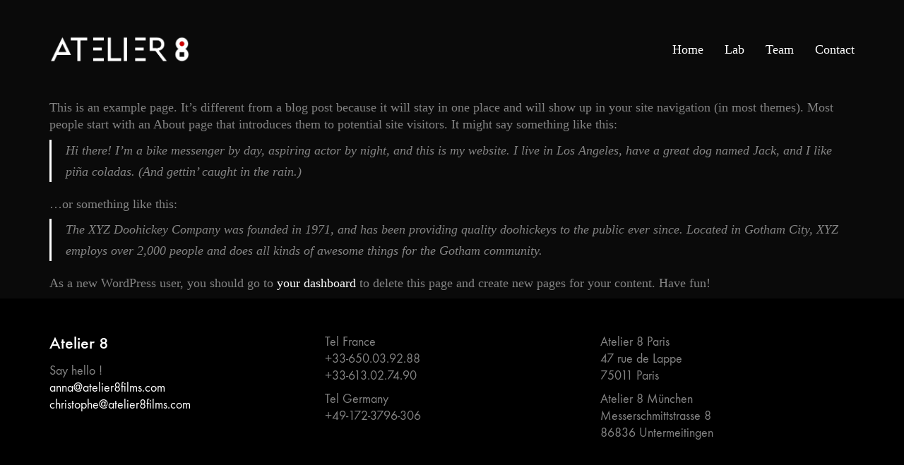

--- FILE ---
content_type: text/html; charset=UTF-8
request_url: http://atelier8production.com/sample-page/
body_size: 13088
content:
<!DOCTYPE html>

<html class="no-js" lang="fr-FR">
<head>
    <meta charset="UTF-8">
    <meta name="viewport" content="width=device-width, initial-scale=1.0">

	<meta name='robots' content='index, follow, max-image-preview:large, max-snippet:-1, max-video-preview:-1' />

	<!-- This site is optimized with the Yoast SEO plugin v19.5.1 - https://yoast.com/wordpress/plugins/seo/ -->
	<title>Sample Page - atelier 8</title>
	<link rel="canonical" href="http://atelier8production.com/sample-page/" />
	<meta property="og:locale" content="fr_FR" />
	<meta property="og:type" content="article" />
	<meta property="og:title" content="Sample Page - atelier 8" />
	<meta property="og:description" content="This is an example page. It&rsquo;s different from a blog post because it will stay in one place and will show up in your site navigation (in most themes). Most people start with an About page that introduces them to potential site visitors. It might say something like this: Hi there! I&rsquo;m a bike messenger&hellip;" />
	<meta property="og:url" content="http://atelier8production.com/sample-page/" />
	<meta property="og:site_name" content="atelier 8" />
	<meta name="twitter:card" content="summary_large_image" />
	<meta name="twitter:label1" content="Durée de lecture estimée" />
	<meta name="twitter:data1" content="1 minute" />
	<script type="application/ld+json" class="yoast-schema-graph">{"@context":"https://schema.org","@graph":[{"@type":"WebPage","@id":"http://atelier8production.com/sample-page/","url":"http://atelier8production.com/sample-page/","name":"Sample Page - atelier 8","isPartOf":{"@id":"http://atelier8production.com/#website"},"datePublished":"2021-01-14T13:52:50+00:00","dateModified":"2021-01-14T13:52:50+00:00","breadcrumb":{"@id":"http://atelier8production.com/sample-page/#breadcrumb"},"inLanguage":"fr-FR","potentialAction":[{"@type":"ReadAction","target":["http://atelier8production.com/sample-page/"]}]},{"@type":"BreadcrumbList","@id":"http://atelier8production.com/sample-page/#breadcrumb","itemListElement":[{"@type":"ListItem","position":1,"name":"Accueil","item":"http://atelier8production.com/"},{"@type":"ListItem","position":2,"name":"Sample Page"}]},{"@type":"WebSite","@id":"http://atelier8production.com/#website","url":"http://atelier8production.com/","name":"atelier 8","description":"Just another WordPress site","potentialAction":[{"@type":"SearchAction","target":{"@type":"EntryPoint","urlTemplate":"http://atelier8production.com/?s={search_term_string}"},"query-input":"required name=search_term_string"}],"inLanguage":"fr-FR"}]}</script>
	<!-- / Yoast SEO plugin. -->


<link rel='dns-prefetch' href='//use.typekit.net' />
<link rel="alternate" type="application/rss+xml" title="atelier 8 &raquo; Flux" href="http://atelier8production.com/feed/" />
<link rel="alternate" type="application/rss+xml" title="atelier 8 &raquo; Flux des commentaires" href="http://atelier8production.com/comments/feed/" />
<link rel="alternate" type="application/rss+xml" title="atelier 8 &raquo; Sample Page Flux des commentaires" href="http://atelier8production.com/sample-page/feed/" />
<link rel="alternate" title="oEmbed (JSON)" type="application/json+oembed" href="http://atelier8production.com/wp-json/oembed/1.0/embed?url=http%3A%2F%2Fatelier8production.com%2Fsample-page%2F" />
<link rel="alternate" title="oEmbed (XML)" type="text/xml+oembed" href="http://atelier8production.com/wp-json/oembed/1.0/embed?url=http%3A%2F%2Fatelier8production.com%2Fsample-page%2F&#038;format=xml" />
<style id='wp-img-auto-sizes-contain-inline-css'>
img:is([sizes=auto i],[sizes^="auto," i]){contain-intrinsic-size:3000px 1500px}
/*# sourceURL=wp-img-auto-sizes-contain-inline-css */
</style>
<style id='wp-emoji-styles-inline-css'>

	img.wp-smiley, img.emoji {
		display: inline !important;
		border: none !important;
		box-shadow: none !important;
		height: 1em !important;
		width: 1em !important;
		margin: 0 0.07em !important;
		vertical-align: -0.1em !important;
		background: none !important;
		padding: 0 !important;
	}
/*# sourceURL=wp-emoji-styles-inline-css */
</style>
<style id='wp-block-library-inline-css'>
:root{--wp-block-synced-color:#7a00df;--wp-block-synced-color--rgb:122,0,223;--wp-bound-block-color:var(--wp-block-synced-color);--wp-editor-canvas-background:#ddd;--wp-admin-theme-color:#007cba;--wp-admin-theme-color--rgb:0,124,186;--wp-admin-theme-color-darker-10:#006ba1;--wp-admin-theme-color-darker-10--rgb:0,107,160.5;--wp-admin-theme-color-darker-20:#005a87;--wp-admin-theme-color-darker-20--rgb:0,90,135;--wp-admin-border-width-focus:2px}@media (min-resolution:192dpi){:root{--wp-admin-border-width-focus:1.5px}}.wp-element-button{cursor:pointer}:root .has-very-light-gray-background-color{background-color:#eee}:root .has-very-dark-gray-background-color{background-color:#313131}:root .has-very-light-gray-color{color:#eee}:root .has-very-dark-gray-color{color:#313131}:root .has-vivid-green-cyan-to-vivid-cyan-blue-gradient-background{background:linear-gradient(135deg,#00d084,#0693e3)}:root .has-purple-crush-gradient-background{background:linear-gradient(135deg,#34e2e4,#4721fb 50%,#ab1dfe)}:root .has-hazy-dawn-gradient-background{background:linear-gradient(135deg,#faaca8,#dad0ec)}:root .has-subdued-olive-gradient-background{background:linear-gradient(135deg,#fafae1,#67a671)}:root .has-atomic-cream-gradient-background{background:linear-gradient(135deg,#fdd79a,#004a59)}:root .has-nightshade-gradient-background{background:linear-gradient(135deg,#330968,#31cdcf)}:root .has-midnight-gradient-background{background:linear-gradient(135deg,#020381,#2874fc)}:root{--wp--preset--font-size--normal:16px;--wp--preset--font-size--huge:42px}.has-regular-font-size{font-size:1em}.has-larger-font-size{font-size:2.625em}.has-normal-font-size{font-size:var(--wp--preset--font-size--normal)}.has-huge-font-size{font-size:var(--wp--preset--font-size--huge)}.has-text-align-center{text-align:center}.has-text-align-left{text-align:left}.has-text-align-right{text-align:right}.has-fit-text{white-space:nowrap!important}#end-resizable-editor-section{display:none}.aligncenter{clear:both}.items-justified-left{justify-content:flex-start}.items-justified-center{justify-content:center}.items-justified-right{justify-content:flex-end}.items-justified-space-between{justify-content:space-between}.screen-reader-text{border:0;clip-path:inset(50%);height:1px;margin:-1px;overflow:hidden;padding:0;position:absolute;width:1px;word-wrap:normal!important}.screen-reader-text:focus{background-color:#ddd;clip-path:none;color:#444;display:block;font-size:1em;height:auto;left:5px;line-height:normal;padding:15px 23px 14px;text-decoration:none;top:5px;width:auto;z-index:100000}html :where(.has-border-color){border-style:solid}html :where([style*=border-top-color]){border-top-style:solid}html :where([style*=border-right-color]){border-right-style:solid}html :where([style*=border-bottom-color]){border-bottom-style:solid}html :where([style*=border-left-color]){border-left-style:solid}html :where([style*=border-width]){border-style:solid}html :where([style*=border-top-width]){border-top-style:solid}html :where([style*=border-right-width]){border-right-style:solid}html :where([style*=border-bottom-width]){border-bottom-style:solid}html :where([style*=border-left-width]){border-left-style:solid}html :where(img[class*=wp-image-]){height:auto;max-width:100%}:where(figure){margin:0 0 1em}html :where(.is-position-sticky){--wp-admin--admin-bar--position-offset:var(--wp-admin--admin-bar--height,0px)}@media screen and (max-width:600px){html :where(.is-position-sticky){--wp-admin--admin-bar--position-offset:0px}}

/*# sourceURL=wp-block-library-inline-css */
</style><style id='global-styles-inline-css'>
:root{--wp--preset--aspect-ratio--square: 1;--wp--preset--aspect-ratio--4-3: 4/3;--wp--preset--aspect-ratio--3-4: 3/4;--wp--preset--aspect-ratio--3-2: 3/2;--wp--preset--aspect-ratio--2-3: 2/3;--wp--preset--aspect-ratio--16-9: 16/9;--wp--preset--aspect-ratio--9-16: 9/16;--wp--preset--color--black: #000000;--wp--preset--color--cyan-bluish-gray: #abb8c3;--wp--preset--color--white: #ffffff;--wp--preset--color--pale-pink: #f78da7;--wp--preset--color--vivid-red: #cf2e2e;--wp--preset--color--luminous-vivid-orange: #ff6900;--wp--preset--color--luminous-vivid-amber: #fcb900;--wp--preset--color--light-green-cyan: #7bdcb5;--wp--preset--color--vivid-green-cyan: #00d084;--wp--preset--color--pale-cyan-blue: #8ed1fc;--wp--preset--color--vivid-cyan-blue: #0693e3;--wp--preset--color--vivid-purple: #9b51e0;--wp--preset--gradient--vivid-cyan-blue-to-vivid-purple: linear-gradient(135deg,rgb(6,147,227) 0%,rgb(155,81,224) 100%);--wp--preset--gradient--light-green-cyan-to-vivid-green-cyan: linear-gradient(135deg,rgb(122,220,180) 0%,rgb(0,208,130) 100%);--wp--preset--gradient--luminous-vivid-amber-to-luminous-vivid-orange: linear-gradient(135deg,rgb(252,185,0) 0%,rgb(255,105,0) 100%);--wp--preset--gradient--luminous-vivid-orange-to-vivid-red: linear-gradient(135deg,rgb(255,105,0) 0%,rgb(207,46,46) 100%);--wp--preset--gradient--very-light-gray-to-cyan-bluish-gray: linear-gradient(135deg,rgb(238,238,238) 0%,rgb(169,184,195) 100%);--wp--preset--gradient--cool-to-warm-spectrum: linear-gradient(135deg,rgb(74,234,220) 0%,rgb(151,120,209) 20%,rgb(207,42,186) 40%,rgb(238,44,130) 60%,rgb(251,105,98) 80%,rgb(254,248,76) 100%);--wp--preset--gradient--blush-light-purple: linear-gradient(135deg,rgb(255,206,236) 0%,rgb(152,150,240) 100%);--wp--preset--gradient--blush-bordeaux: linear-gradient(135deg,rgb(254,205,165) 0%,rgb(254,45,45) 50%,rgb(107,0,62) 100%);--wp--preset--gradient--luminous-dusk: linear-gradient(135deg,rgb(255,203,112) 0%,rgb(199,81,192) 50%,rgb(65,88,208) 100%);--wp--preset--gradient--pale-ocean: linear-gradient(135deg,rgb(255,245,203) 0%,rgb(182,227,212) 50%,rgb(51,167,181) 100%);--wp--preset--gradient--electric-grass: linear-gradient(135deg,rgb(202,248,128) 0%,rgb(113,206,126) 100%);--wp--preset--gradient--midnight: linear-gradient(135deg,rgb(2,3,129) 0%,rgb(40,116,252) 100%);--wp--preset--font-size--small: 13px;--wp--preset--font-size--medium: 20px;--wp--preset--font-size--large: 36px;--wp--preset--font-size--x-large: 42px;--wp--preset--spacing--20: 0.44rem;--wp--preset--spacing--30: 0.67rem;--wp--preset--spacing--40: 1rem;--wp--preset--spacing--50: 1.5rem;--wp--preset--spacing--60: 2.25rem;--wp--preset--spacing--70: 3.38rem;--wp--preset--spacing--80: 5.06rem;--wp--preset--shadow--natural: 6px 6px 9px rgba(0, 0, 0, 0.2);--wp--preset--shadow--deep: 12px 12px 50px rgba(0, 0, 0, 0.4);--wp--preset--shadow--sharp: 6px 6px 0px rgba(0, 0, 0, 0.2);--wp--preset--shadow--outlined: 6px 6px 0px -3px rgb(255, 255, 255), 6px 6px rgb(0, 0, 0);--wp--preset--shadow--crisp: 6px 6px 0px rgb(0, 0, 0);}:where(.is-layout-flex){gap: 0.5em;}:where(.is-layout-grid){gap: 0.5em;}body .is-layout-flex{display: flex;}.is-layout-flex{flex-wrap: wrap;align-items: center;}.is-layout-flex > :is(*, div){margin: 0;}body .is-layout-grid{display: grid;}.is-layout-grid > :is(*, div){margin: 0;}:where(.wp-block-columns.is-layout-flex){gap: 2em;}:where(.wp-block-columns.is-layout-grid){gap: 2em;}:where(.wp-block-post-template.is-layout-flex){gap: 1.25em;}:where(.wp-block-post-template.is-layout-grid){gap: 1.25em;}.has-black-color{color: var(--wp--preset--color--black) !important;}.has-cyan-bluish-gray-color{color: var(--wp--preset--color--cyan-bluish-gray) !important;}.has-white-color{color: var(--wp--preset--color--white) !important;}.has-pale-pink-color{color: var(--wp--preset--color--pale-pink) !important;}.has-vivid-red-color{color: var(--wp--preset--color--vivid-red) !important;}.has-luminous-vivid-orange-color{color: var(--wp--preset--color--luminous-vivid-orange) !important;}.has-luminous-vivid-amber-color{color: var(--wp--preset--color--luminous-vivid-amber) !important;}.has-light-green-cyan-color{color: var(--wp--preset--color--light-green-cyan) !important;}.has-vivid-green-cyan-color{color: var(--wp--preset--color--vivid-green-cyan) !important;}.has-pale-cyan-blue-color{color: var(--wp--preset--color--pale-cyan-blue) !important;}.has-vivid-cyan-blue-color{color: var(--wp--preset--color--vivid-cyan-blue) !important;}.has-vivid-purple-color{color: var(--wp--preset--color--vivid-purple) !important;}.has-black-background-color{background-color: var(--wp--preset--color--black) !important;}.has-cyan-bluish-gray-background-color{background-color: var(--wp--preset--color--cyan-bluish-gray) !important;}.has-white-background-color{background-color: var(--wp--preset--color--white) !important;}.has-pale-pink-background-color{background-color: var(--wp--preset--color--pale-pink) !important;}.has-vivid-red-background-color{background-color: var(--wp--preset--color--vivid-red) !important;}.has-luminous-vivid-orange-background-color{background-color: var(--wp--preset--color--luminous-vivid-orange) !important;}.has-luminous-vivid-amber-background-color{background-color: var(--wp--preset--color--luminous-vivid-amber) !important;}.has-light-green-cyan-background-color{background-color: var(--wp--preset--color--light-green-cyan) !important;}.has-vivid-green-cyan-background-color{background-color: var(--wp--preset--color--vivid-green-cyan) !important;}.has-pale-cyan-blue-background-color{background-color: var(--wp--preset--color--pale-cyan-blue) !important;}.has-vivid-cyan-blue-background-color{background-color: var(--wp--preset--color--vivid-cyan-blue) !important;}.has-vivid-purple-background-color{background-color: var(--wp--preset--color--vivid-purple) !important;}.has-black-border-color{border-color: var(--wp--preset--color--black) !important;}.has-cyan-bluish-gray-border-color{border-color: var(--wp--preset--color--cyan-bluish-gray) !important;}.has-white-border-color{border-color: var(--wp--preset--color--white) !important;}.has-pale-pink-border-color{border-color: var(--wp--preset--color--pale-pink) !important;}.has-vivid-red-border-color{border-color: var(--wp--preset--color--vivid-red) !important;}.has-luminous-vivid-orange-border-color{border-color: var(--wp--preset--color--luminous-vivid-orange) !important;}.has-luminous-vivid-amber-border-color{border-color: var(--wp--preset--color--luminous-vivid-amber) !important;}.has-light-green-cyan-border-color{border-color: var(--wp--preset--color--light-green-cyan) !important;}.has-vivid-green-cyan-border-color{border-color: var(--wp--preset--color--vivid-green-cyan) !important;}.has-pale-cyan-blue-border-color{border-color: var(--wp--preset--color--pale-cyan-blue) !important;}.has-vivid-cyan-blue-border-color{border-color: var(--wp--preset--color--vivid-cyan-blue) !important;}.has-vivid-purple-border-color{border-color: var(--wp--preset--color--vivid-purple) !important;}.has-vivid-cyan-blue-to-vivid-purple-gradient-background{background: var(--wp--preset--gradient--vivid-cyan-blue-to-vivid-purple) !important;}.has-light-green-cyan-to-vivid-green-cyan-gradient-background{background: var(--wp--preset--gradient--light-green-cyan-to-vivid-green-cyan) !important;}.has-luminous-vivid-amber-to-luminous-vivid-orange-gradient-background{background: var(--wp--preset--gradient--luminous-vivid-amber-to-luminous-vivid-orange) !important;}.has-luminous-vivid-orange-to-vivid-red-gradient-background{background: var(--wp--preset--gradient--luminous-vivid-orange-to-vivid-red) !important;}.has-very-light-gray-to-cyan-bluish-gray-gradient-background{background: var(--wp--preset--gradient--very-light-gray-to-cyan-bluish-gray) !important;}.has-cool-to-warm-spectrum-gradient-background{background: var(--wp--preset--gradient--cool-to-warm-spectrum) !important;}.has-blush-light-purple-gradient-background{background: var(--wp--preset--gradient--blush-light-purple) !important;}.has-blush-bordeaux-gradient-background{background: var(--wp--preset--gradient--blush-bordeaux) !important;}.has-luminous-dusk-gradient-background{background: var(--wp--preset--gradient--luminous-dusk) !important;}.has-pale-ocean-gradient-background{background: var(--wp--preset--gradient--pale-ocean) !important;}.has-electric-grass-gradient-background{background: var(--wp--preset--gradient--electric-grass) !important;}.has-midnight-gradient-background{background: var(--wp--preset--gradient--midnight) !important;}.has-small-font-size{font-size: var(--wp--preset--font-size--small) !important;}.has-medium-font-size{font-size: var(--wp--preset--font-size--medium) !important;}.has-large-font-size{font-size: var(--wp--preset--font-size--large) !important;}.has-x-large-font-size{font-size: var(--wp--preset--font-size--x-large) !important;}
/*# sourceURL=global-styles-inline-css */
</style>

<style id='classic-theme-styles-inline-css'>
/*! This file is auto-generated */
.wp-block-button__link{color:#fff;background-color:#32373c;border-radius:9999px;box-shadow:none;text-decoration:none;padding:calc(.667em + 2px) calc(1.333em + 2px);font-size:1.125em}.wp-block-file__button{background:#32373c;color:#fff;text-decoration:none}
/*# sourceURL=/wp-includes/css/classic-themes.min.css */
</style>
<link rel='stylesheet' id='rs-plugin-settings-css' href='http://atelier8production.com/wp-content/plugins/revslider/public/assets/css/rs6.css?ver=6.3.5' media='all' />
<style id='rs-plugin-settings-inline-css'>
#rs-demo-id {}
/*# sourceURL=rs-plugin-settings-inline-css */
</style>
<link rel='stylesheet' id='typolab-6cb392ffee25bbd6b30bf72fc611e30f-css' href='https://use.typekit.net/qwh7fua.css?ver=1d6f7341895a8eb9382291be25bbd0c7' media='all' />
<link rel='stylesheet' id='typolab-d5f800154868e8c1c56bc79161fb04e9-css' href='http://atelier8production.com/wp-content/uploads/typolab-fonts/fonts-0eb1846ebb23f05f2e260b891500ea7b.css?ver=1d6f7341895a8eb9382291be25bbd0c7' media='all' />
<link rel='stylesheet' id='kalium-bootstrap-css-css' href='http://atelier8production.com/wp-content/themes/kalium/assets/css/bootstrap.min.css?ver=3.1.3.001' media='all' />
<link rel='stylesheet' id='kalium-fontawesome-css-css' href='http://atelier8production.com/wp-content/themes/kalium/assets/vendors/font-awesome/css/all.min.css?ver=3.1.3.001' media='all' />
<link rel='stylesheet' id='kalium-theme-base-css-css' href='http://atelier8production.com/wp-content/themes/kalium/assets/css/base.min.css?ver=3.1.3.001' media='all' />
<link rel='stylesheet' id='kalium-theme-portfolio-css-css' href='http://atelier8production.com/wp-content/themes/kalium/assets/css/portfolio.min.css?ver=3.1.3.001' media='all' />
<link rel='stylesheet' id='kalium-theme-other-css-css' href='http://atelier8production.com/wp-content/themes/kalium/assets/css/other.min.css?ver=3.1.3.001' media='all' />
<link rel='stylesheet' id='kalium-style-css-css' href='http://atelier8production.com/wp-content/themes/kalium/style.css?ver=3.1.3.001' media='all' />
<link rel='stylesheet' id='custom-skin-css' href='http://atelier8production.com/wp-content/themes/kalium-child-main/custom-skin.css?ver=ebac4626b622d7ff67d82b1c72afb5f3' media='all' />
<link rel='stylesheet' id='kalium-child-css' href='http://atelier8production.com/wp-content/themes/kalium-child-main/style.css?ver=6.9' media='all' />
<link rel='stylesheet' id='wp-block-paragraph-css' href='http://atelier8production.com/wp-includes/blocks/paragraph/style.min.css?ver=6.9' media='all' />
<link rel='stylesheet' id='wp-block-quote-css' href='http://atelier8production.com/wp-includes/blocks/quote/style.min.css?ver=6.9' media='all' />
    <script type="text/javascript">
		var ajaxurl = ajaxurl || 'http://atelier8production.com/wp-admin/admin-ajax.php';
		    </script>
	<style id="typolab-font-variants">body,p{font-family:'functionpro_book'}.slider-text{font-family:'functionpro_book'}.site-footer .footer-widgets .widget .textwidget,.site-footer .footer-widgets .widget p{font-family:'functionpro_book'}.widget.widget_product_search .search-bar input[name="s"],.widget.widget_search .search-bar input[name="s"]{font-family:'functionpro_book'}.portfolio-holder .portfolio-item .info .terms{font-family:'functionpro_book'}.single-portfolio-holder .social-links-plain .share-social .social-links a{font-family:'functionpro_book'}.single-post .post-comments--list .comment .commenter-details .date{font-family:'functionpro_book'}.sidebar-menu-widgets h2{font-family:'functionpro_book'}h1,h2,h3,h4,h5,h6{font-family:'functionpro_medium'}.slider-font{font-family:'functionpro_medium'}.site-footer .footer-widgets .widget h1,.site-footer .footer-widgets .widget h2,.site-footer .footer-widgets .widget h3{font-family:'functionpro_medium'}.font-4{font-family:'Proxima Nova'}h1,h2,h3,h4,h5,h6{font-family:'Proxima Nova';font-weight:500}body,p,.section-title p,.single-portfolio-holder .details .project-description p{font-family:'Proxima Nova'}.main-header.menu-type-standard-menu .standard-menu-container div.menu>ul>li>a,.main-header.menu-type-standard-menu .standard-menu-container ul.menu>li>a,.main-header.menu-type-standard-menu .standard-menu-container div.menu>ul ul li a,.main-header.menu-type-standard-menu .standard-menu-container ul.menu ul li a{font-family:'Proxima Nova'}body,p{font-size:18px}.site-footer .footer-widgets .widget .textwidget,.site-footer .footer-widgets .widget p{font-size:18px}.widget.widget_product_search .search-bar input[name="s"],.widget.widget_search .search-bar input[name="s"]{font-size:18px}.portfolio-holder .portfolio-item .info .terms{font-size:16px}.single-portfolio-holder .social-links-plain .share-social .social-links a{font-size:18px}.single-post .post-comments--list .comment .commenter-details .date{font-size:15px}.sidebar-menu-widgets h2{font-size:22px}.site-footer .footer-widgets .widget h1,.site-footer .footer-widgets .widget h2,.site-footer .footer-widgets .widget h3{font-size:24px}body,p{font-size:18px}.main-header.menu-type-standard-menu .standard-menu-container div.menu>ul>li>a,.main-header.menu-type-standard-menu .standard-menu-container ul.menu>li>a{font-size:18px}.main-header.menu-type-standard-menu .standard-menu-container div.menu>ul ul li a,.main-header.menu-type-standard-menu .standard-menu-container ul.menu ul li a{font-size:18px}.sidebar-menu-wrapper .sidebar-menu-container .sidebar-main-menu div.menu>ul>li>a,.sidebar-menu-wrapper .sidebar-menu-container .sidebar-main-menu ul.menu>li>a{font-size:18px}.main-footer .footer-widgets .wp-widget h1,.main-footer .footer-widgets .wp-widget h2,.main-footer .footer-widgets .wp-widget h3{font-size:26px}.main-footer .footer-widgets .wp-widget .textwidget,.main-footer .footer-widgets .wp-widget p{font-size:18px}.copyrights,.main-footer .footer-bottom-content a,.main-footer .footer-bottom-content p{font-size:18px}.portfolio-holder .thumb .hover-state .info p,.portfolio-holder .item-box .info h3{font-size:18px}.single-portfolio-holder .section-title p{font-size:18px}.portfolio-description-showinfo p,.single-portfolio-holder .details .project-description p,.gallery-item-description .post-formatting p{font-size:18px}.single-portfolio-holder .details .services h3{font-size:22px}.single-portfolio-holder .details .services ul li{font-size:18px}.wpb_wrapper .lab-blog-posts .blog-post-entry .blog-post-content-container .blog-post-date,.blog-holder .box-holder .post-info .details .category,.blog-holder .box-holder .post-info .details .date{font-size:16px}.section-title p{font-size:18px}.product-filter ul li a{font-size:18px}</style><script type="text/javascript" src="http://atelier8production.com/wp-includes/js/jquery/jquery.min.js?ver=3.7.1" id="jquery-core-js"></script>
<script type="text/javascript" src="http://atelier8production.com/wp-includes/js/jquery/jquery-migrate.min.js?ver=3.4.1" id="jquery-migrate-js"></script>
<script type="text/javascript" src="http://atelier8production.com/wp-content/plugins/revslider/public/assets/js/rbtools.min.js?ver=6.3.5" id="tp-tools-js"></script>
<script type="text/javascript" src="http://atelier8production.com/wp-content/plugins/revslider/public/assets/js/rs6.min.js?ver=6.3.5" id="revmin-js"></script>
<link rel="https://api.w.org/" href="http://atelier8production.com/wp-json/" /><link rel="alternate" title="JSON" type="application/json" href="http://atelier8production.com/wp-json/wp/v2/pages/2" /><link rel="EditURI" type="application/rsd+xml" title="RSD" href="http://atelier8production.com/xmlrpc.php?rsd" />
<meta name="generator" content="WordPress 6.9" />
<link rel='shortlink' href='http://atelier8production.com/?p=2' />
<script>var mobile_menu_breakpoint = 768;</script><style data-appended-custom-css="true">@media screen and (min-width:769px) { .mobile-menu-wrapper,.mobile-menu-overlay,.header-block__item--mobile-menu-toggle {display: none;} }</style><style data-appended-custom-css="true">@media screen and (max-width:768px) { .header-block__item--standard-menu-container {display: none;} }</style><style>.recentcomments a{display:inline !important;padding:0 !important;margin:0 !important;}</style><meta name="generator" content="Powered by WPBakery Page Builder - drag and drop page builder for WordPress."/>
<meta name="generator" content="Powered by Slider Revolution 6.3.5 - responsive, Mobile-Friendly Slider Plugin for WordPress with comfortable drag and drop interface." />
<script type="text/javascript">function setREVStartSize(e){
			//window.requestAnimationFrame(function() {				 
				window.RSIW = window.RSIW===undefined ? window.innerWidth : window.RSIW;	
				window.RSIH = window.RSIH===undefined ? window.innerHeight : window.RSIH;	
				try {								
					var pw = document.getElementById(e.c).parentNode.offsetWidth,
						newh;
					pw = pw===0 || isNaN(pw) ? window.RSIW : pw;
					e.tabw = e.tabw===undefined ? 0 : parseInt(e.tabw);
					e.thumbw = e.thumbw===undefined ? 0 : parseInt(e.thumbw);
					e.tabh = e.tabh===undefined ? 0 : parseInt(e.tabh);
					e.thumbh = e.thumbh===undefined ? 0 : parseInt(e.thumbh);
					e.tabhide = e.tabhide===undefined ? 0 : parseInt(e.tabhide);
					e.thumbhide = e.thumbhide===undefined ? 0 : parseInt(e.thumbhide);
					e.mh = e.mh===undefined || e.mh=="" || e.mh==="auto" ? 0 : parseInt(e.mh,0);		
					if(e.layout==="fullscreen" || e.l==="fullscreen") 						
						newh = Math.max(e.mh,window.RSIH);					
					else{					
						e.gw = Array.isArray(e.gw) ? e.gw : [e.gw];
						for (var i in e.rl) if (e.gw[i]===undefined || e.gw[i]===0) e.gw[i] = e.gw[i-1];					
						e.gh = e.el===undefined || e.el==="" || (Array.isArray(e.el) && e.el.length==0)? e.gh : e.el;
						e.gh = Array.isArray(e.gh) ? e.gh : [e.gh];
						for (var i in e.rl) if (e.gh[i]===undefined || e.gh[i]===0) e.gh[i] = e.gh[i-1];
											
						var nl = new Array(e.rl.length),
							ix = 0,						
							sl;					
						e.tabw = e.tabhide>=pw ? 0 : e.tabw;
						e.thumbw = e.thumbhide>=pw ? 0 : e.thumbw;
						e.tabh = e.tabhide>=pw ? 0 : e.tabh;
						e.thumbh = e.thumbhide>=pw ? 0 : e.thumbh;					
						for (var i in e.rl) nl[i] = e.rl[i]<window.RSIW ? 0 : e.rl[i];
						sl = nl[0];									
						for (var i in nl) if (sl>nl[i] && nl[i]>0) { sl = nl[i]; ix=i;}															
						var m = pw>(e.gw[ix]+e.tabw+e.thumbw) ? 1 : (pw-(e.tabw+e.thumbw)) / (e.gw[ix]);					
						newh =  (e.gh[ix] * m) + (e.tabh + e.thumbh);
					}				
					if(window.rs_init_css===undefined) window.rs_init_css = document.head.appendChild(document.createElement("style"));					
					document.getElementById(e.c).height = newh+"px";
					window.rs_init_css.innerHTML += "#"+e.c+"_wrapper { height: "+newh+"px }";				
				} catch(e){
					console.log("Failure at Presize of Slider:" + e)
				}					   
			//});
		  };</script>
<style data-grid-container-width> @media (min-width: 1610px){ .container,.content-area,.vc-container .vc-row-container--stretch-content .vc_inner.container-fixed { width: 1580px } }</style>		<style id="wp-custom-css">
			.vc_section.vc_section-has-fill {
	padding-top: 0px;
}		</style>
		<noscript><style> .wpb_animate_when_almost_visible { opacity: 1; }</style></noscript></head>
<body class="wp-singular page-template-default page page-id-2 wp-theme-kalium wp-child-theme-kalium-child-main wpb-js-composer js-comp-ver-6.5.0 vc_responsive">

<div class="mobile-menu-wrapper mobile-menu-slide">

    <div class="mobile-menu-container">

		<ul id="menu-main-menu" class="menu"><li id="menu-item-4302" class="menu-item menu-item-type-post_type menu-item-object-page menu-item-home menu-item-4302"><a href="http://atelier8production.com/">Home</a></li>
<li id="menu-item-4334" class="menu-item menu-item-type-post_type menu-item-object-page menu-item-4334"><a href="http://atelier8production.com/lab/">Lab</a></li>
<li id="menu-item-4335" class="menu-item menu-item-type-post_type menu-item-object-page menu-item-4335"><a href="http://atelier8production.com/team-anna/">Team</a></li>
<li id="menu-item-4588" class="menu-item menu-item-type-post_type menu-item-object-page menu-item-4588"><a href="http://atelier8production.com/4580-2/">Contact</a></li>
</ul>
		            <form role="search" method="get" class="search-form" action="http://atelier8production.com/">
                <input type="search" class="search-field" placeholder="Search site..." value="" name="s" id="search_mobile_inp"/>

                <label for="search_mobile_inp">
                    <i class="fa fa-search"></i>
                </label>

                <input type="submit" class="search-submit" value="Go"/>
            </form>
		
		
		
    </div>

</div>

<div class="mobile-menu-overlay"></div><div class="top-menu-container menu-type-standard-menu menu-skin-light">
    <div class="container">
        <div class="row row-table row-table-middle">

			                <div class="col-sm-12">
                    <nav class="top-menu menu-row-items-1 first-level-centered">
						<nav class="nav-container-39"><ul id="menu-main-menu-1" class="menu"><li class="menu-item menu-item-type-post_type menu-item-object-page menu-item-home menu-item-4302"><a href="http://atelier8production.com/"><span>Home</span></a></li>
<li class="menu-item menu-item-type-post_type menu-item-object-page menu-item-4334"><a href="http://atelier8production.com/lab/"><span>Lab</span></a></li>
<li class="menu-item menu-item-type-post_type menu-item-object-page menu-item-4335"><a href="http://atelier8production.com/team-anna/"><span>Team</span></a></li>
<li class="menu-item menu-item-type-post_type menu-item-object-page menu-item-4588"><a href="http://atelier8production.com/4580-2/"><span>Contact</span></a></li>
</ul></nav>                    </nav>
                </div>
			
			        </div>
    </div>
</div><div class="sidebar-menu-wrapper menu-type-standard-menu sidebar-alignment-right menu-skin-light">
	<div class="sidebar-menu-container">
		
		<a class="sidebar-menu-close" href="#"></a>
		
				<div class="sidebar-main-menu">
			<nav class="nav-container-main-menu"><ul id="menu-main-menu-2" class="menu"><li class="menu-item menu-item-type-post_type menu-item-object-page menu-item-home menu-item-4302"><a href="http://atelier8production.com/"><span>Home</span></a></li>
<li class="menu-item menu-item-type-post_type menu-item-object-page menu-item-4334"><a href="http://atelier8production.com/lab/"><span>Lab</span></a></li>
<li class="menu-item menu-item-type-post_type menu-item-object-page menu-item-4335"><a href="http://atelier8production.com/team-anna/"><span>Team</span></a></li>
<li class="menu-item menu-item-type-post_type menu-item-object-page menu-item-4588"><a href="http://atelier8production.com/4580-2/"><span>Contact</span></a></li>
</ul></nav>		</div>
				
				<div class="sidebar-menu-widgets blog-sidebar">
			<div id="search-3" class="widget widget_search"><div class="widget_search widget">
    <form role="search" method="get" class="search-form search-bar" action="http://atelier8production.com">
        <label>
            <span class="screen-reader-text">Search for:</span>
            <input type="search" class="form-control search-field" placeholder="Search site..." value="" name="s" title="Search for:"/>
        </label>
        <input type="submit" class="search-submit go-button" value="Go"/>
    </form>
</div>
</div><div id="tag_cloud-2" class="widget widget_tag_cloud"><h2 class="widgettitle">Tags.</h2>
<div class="tagcloud"><a href="http://atelier8production.com/tag/design/" class="tag-cloud-link tag-link-25 tag-link-position-1" style="font-size: 8pt;" aria-label="design (1 élément)">design</a>
<a href="http://atelier8production.com/tag/envato/" class="tag-cloud-link tag-link-26 tag-link-position-2" style="font-size: 8pt;" aria-label="envato (1 élément)">envato</a>
<a href="http://atelier8production.com/tag/kalium/" class="tag-cloud-link tag-link-28 tag-link-position-3" style="font-size: 8pt;" aria-label="kalium (1 élément)">kalium</a>
<a href="http://atelier8production.com/tag/laborator/" class="tag-cloud-link tag-link-29 tag-link-position-4" style="font-size: 22pt;" aria-label="laborator (2 éléments)">laborator</a>
<a href="http://atelier8production.com/tag/music/" class="tag-cloud-link tag-link-30 tag-link-position-5" style="font-size: 8pt;" aria-label="music (1 élément)">music</a>
<a href="http://atelier8production.com/tag/nightlife/" class="tag-cloud-link tag-link-32 tag-link-position-6" style="font-size: 8pt;" aria-label="nightlife (1 élément)">nightlife</a>
<a href="http://atelier8production.com/tag/themeforest/" class="tag-cloud-link tag-link-34 tag-link-position-7" style="font-size: 8pt;" aria-label="themeforest (1 élément)">themeforest</a></div>
</div>
		<div id="recent-posts-4" class="widget widget_recent_entries">
		<h2 class="widgettitle">Recent Posts.</h2>

		<ul>
											<li>
					<a href="http://atelier8production.com/hello-world/">Hello world!</a>
											<span class="post-date">janvier 14, 2021</span>
									</li>
											<li>
					<a href="http://atelier8production.com/fashions-fade-style-is-eternal/">Fashions fade, style is eternal</a>
											<span class="post-date">mars 14, 2015</span>
									</li>
											<li>
					<a href="http://atelier8production.com/best-tips-for-a-successful-magazine/">Best Tips for a Successful Magazine</a>
											<span class="post-date">mars 13, 2015</span>
									</li>
											<li>
					<a href="http://atelier8production.com/audio-post/">Audio Post</a>
											<span class="post-date">mars 13, 2015</span>
									</li>
											<li>
					<a href="http://atelier8production.com/image-post/">Image Post</a>
											<span class="post-date">mars 13, 2015</span>
									</li>
					</ul>

		</div>		</div>
				
	</div>
</div>

<div class="sidebar-menu-disabler"></div>
<div class="wrapper" id="main-wrapper">

	    <header class="site-header main-header menu-type-standard-menu">

		<div class="header-block">

	
	<div class="header-block__row-container container">

		<div class="header-block__row header-block__row--main">
			        <div class="header-block__column header-block__logo header-block--auto-grow">
			<style data-appended-custom-css="true">.logo-image {width:200px;height:40px;}</style><style data-appended-custom-css="true">@media screen and (max-width: 768px) { .logo-image {width:70px;height:14px;} }</style>    <a href="http://atelier8production.com" class="header-logo logo-image">
		            <img src="http://atelier8production.com/wp-content/uploads/2021/02/A.gif" class="main-logo" width="200" height="200" alt="Atelier 8"/>
		    </a>
        </div>
		        <div class="header-block__column header-block--content-right header-block--align-right">

            <div class="header-block__items-row">
				<div class="header-block__item header-block__item--type-menu-main-menu header-block__item--standard-menu-container"><div class="standard-menu-container menu-skin-light"><nav class="nav-container-main-menu"><ul id="menu-main-menu-3" class="menu"><li class="menu-item menu-item-type-post_type menu-item-object-page menu-item-home menu-item-4302"><a href="http://atelier8production.com/"><span>Home</span></a></li>
<li class="menu-item menu-item-type-post_type menu-item-object-page menu-item-4334"><a href="http://atelier8production.com/lab/"><span>Lab</span></a></li>
<li class="menu-item menu-item-type-post_type menu-item-object-page menu-item-4335"><a href="http://atelier8production.com/team-anna/"><span>Team</span></a></li>
<li class="menu-item menu-item-type-post_type menu-item-object-page menu-item-4588"><a href="http://atelier8production.com/4580-2/"><span>Contact</span></a></li>
</ul></nav></div></div><div class="header-block__item header-block__item--type-menu-main-menu header-block__item--mobile-menu-toggle"><a href="#" class="toggle-bars menu-skin-light" data-action="mobile-menu">        <span class="toggle-bars__column">
            <span class="toggle-bars__bar-lines">
                <span class="toggle-bars__bar-line toggle-bars__bar-line--top"></span>
                <span class="toggle-bars__bar-line toggle-bars__bar-line--middle"></span>
                <span class="toggle-bars__bar-line toggle-bars__bar-line--bottom"></span>
            </span>
        </span>
		</a></div>            </div>

        </div>
				</div>

	</div>

	
</div>

    </header>

    <div class="container default-margin post-formatting">
		
<p>This is an example page. It&rsquo;s different from a blog post because it will stay in one place and will show up in your site navigation (in most themes). Most people start with an About page that introduces them to potential site visitors. It might say something like this:</p>



<blockquote class="wp-block-quote is-layout-flow wp-block-quote-is-layout-flow"><p>Hi there! I&rsquo;m a bike messenger by day, aspiring actor by night, and this is my website. I live in Los Angeles, have a great dog named Jack, and I like pi&#241;a coladas. (And gettin&rsquo; caught in the rain.)</p></blockquote>



<p>&#8230;or something like this:</p>



<blockquote class="wp-block-quote is-layout-flow wp-block-quote-is-layout-flow"><p>The XYZ Doohickey Company was founded in 1971, and has been providing quality doohickeys to the public ever since. Located in Gotham City, XYZ employs over 2,000 people and does all kinds of awesome things for the Gotham community.</p></blockquote>



<p>As a new WordPress user, you should go to <a href="http://atelier8production.com/wp-admin/">your dashboard</a> to delete this page and create new pages for your content. Have fun!</p>
    </div>
</div><!-- .wrapper -->
<footer id="footer" role="contentinfo" class="site-footer main-footer footer-bottom-horizontal">

	<div class="container">
	
	<div class="footer-widgets">
		
			
		<div class="footer--widgets widget-area widgets--columned-layout widgets--columns-3" role="complementary">
			
			<div id="custom_html-1" class="widget_text widget widget_custom_html"><h2 class="widgettitle">Atelier 8</h2>
<div class="textwidget custom-html-widget">Say hello !<br>
<a href="mailto:anna@atelier8films.com
	Subject=Hello" 
							 target="_top"> anna@atelier8films.com </a>
<br>
<a href="mailto:christophe@atelier8films.com
	Subject=Hello" 
target="_top"> christophe@atelier8films.com </a></div></div><div id="text-3" class="widget widget_text">			<div class="textwidget"><p>Tel France<br />
+33-650.03.92.88<br />
+33-613.02.74.90</p>
<p>Tel Germany<br />
+49-172-3796-306</p>
</div>
		</div><div id="text-4" class="widget widget_text">			<div class="textwidget"><p>Atelier 8 Paris<br />
47 rue de Lappe<br />
75011 Paris</p>
<p>Atelier 8 München<br />
Messerschmittstrasse 8<br />
86836 Untermeitingen</p>
</div>
		</div>			
		</div>
	
	</div>
	
	<hr>
	
</div>
	
        <div class="footer-bottom">

            <div class="container">

                <div class="footer-bottom-content">

					
                        <div class="footer-content-right">
							<ul class="social-networks textual colored-hover"></ul>                        </div>

					
					
                        <div class="footer-content-left">

                            <div class="copyrights site-info">
                                <p>© Copyright 2020 | Atelier 8</p>
                            </div>

                        </div>

					                </div>

            </div>

        </div>

	
</footer><script type="speculationrules">
{"prefetch":[{"source":"document","where":{"and":[{"href_matches":"/*"},{"not":{"href_matches":["/wp-*.php","/wp-admin/*","/wp-content/uploads/*","/wp-content/*","/wp-content/plugins/*","/wp-content/themes/kalium-child-main/*","/wp-content/themes/kalium/*","/*\\?(.+)"]}},{"not":{"selector_matches":"a[rel~=\"nofollow\"]"}},{"not":{"selector_matches":".no-prefetch, .no-prefetch a"}}]},"eagerness":"conservative"}]}
</script>
<script type="application/ld+json">{"@context":"https:\/\/schema.org\/","@type":"Organization","name":"atelier 8","url":"http:\/\/atelier8production.com","logo":"http:\/\/atelier8production.com\/wp-content\/uploads\/2021\/02\/A.gif"}</script><script type="text/javascript" src="http://atelier8production.com/wp-content/themes/kalium/assets/vendors/gsap/gsap.min.js?ver=3.1.3.001" id="kalium-gsap-js-js"></script>
<script type="text/javascript" src="http://atelier8production.com/wp-content/themes/kalium/assets/vendors/gsap/ScrollToPlugin.min.js?ver=3.1.3.001" id="kalium-gsap-scrollto-js-js"></script>
<script type="text/javascript" src="http://atelier8production.com/wp-content/themes/kalium/assets/vendors/scrollmagic/ScrollMagic.min.js?ver=3.1.3.001" id="kalium-scrollmagic-js-js"></script>
<script type="text/javascript" src="http://atelier8production.com/wp-content/themes/kalium/assets/vendors/scrollmagic/plugins/animation.gsap.min.js?ver=3.1.3.001" id="kalium-scrollmagic-gsap-js-js"></script>
<script type="text/javascript" id="kalium-main-js-js-before">
/* <![CDATA[ */
var _k = _k || {}; _k.enqueueAssets = {"js":{"light-gallery":[{"src":"http:\/\/atelier8production.com\/wp-content\/themes\/kalium\/assets\/vendors\/light-gallery\/lightgallery-all.min.js"}]},"css":{"light-gallery":[{"src":"http:\/\/atelier8production.com\/wp-content\/themes\/kalium\/assets\/vendors\/light-gallery\/css\/lightgallery.min.css"},{"src":"http:\/\/atelier8production.com\/wp-content\/themes\/kalium\/assets\/vendors\/light-gallery\/css\/lg-transitions.min.css"}]}};
var _k = _k || {}; _k.require = function(e){var t=e instanceof Array?e:[e];return new Promise(function(e,r){var a=function(t){if(t&&t.length){var r=t.shift(),n=r.match( /\.js(\?.*)?$/)?"script":"text";jQuery.ajax({dataType:n,url:r}).success(function(){!function(e){var t;e.match( /\.js(\?.*)?$/)?(t=document.createElement("script")).src=e:((t=document.createElement("link")).rel="stylesheet",t.href=e);var r=!1,a=jQuery("[data-deploader]").each(function(t,a){e!=jQuery(a).attr("src")&&e!=jQuery(a).attr("href")||(r=!0)}).length;r||(t.setAttribute("data-deploader",a),jQuery("head").append(t))}(r)}).always(function(){r.length&&a(t)})}else e()};a(t)})};
//# sourceURL=kalium-main-js-js-before
/* ]]> */
</script>
<script type="text/javascript" src="http://atelier8production.com/wp-content/themes/kalium/assets/js/main.min.js?ver=3.1.3.001" id="kalium-main-js-js"></script>
<script id="wp-emoji-settings" type="application/json">
{"baseUrl":"https://s.w.org/images/core/emoji/17.0.2/72x72/","ext":".png","svgUrl":"https://s.w.org/images/core/emoji/17.0.2/svg/","svgExt":".svg","source":{"concatemoji":"http://atelier8production.com/wp-includes/js/wp-emoji-release.min.js?ver=6.9"}}
</script>
<script type="module">
/* <![CDATA[ */
/*! This file is auto-generated */
const a=JSON.parse(document.getElementById("wp-emoji-settings").textContent),o=(window._wpemojiSettings=a,"wpEmojiSettingsSupports"),s=["flag","emoji"];function i(e){try{var t={supportTests:e,timestamp:(new Date).valueOf()};sessionStorage.setItem(o,JSON.stringify(t))}catch(e){}}function c(e,t,n){e.clearRect(0,0,e.canvas.width,e.canvas.height),e.fillText(t,0,0);t=new Uint32Array(e.getImageData(0,0,e.canvas.width,e.canvas.height).data);e.clearRect(0,0,e.canvas.width,e.canvas.height),e.fillText(n,0,0);const a=new Uint32Array(e.getImageData(0,0,e.canvas.width,e.canvas.height).data);return t.every((e,t)=>e===a[t])}function p(e,t){e.clearRect(0,0,e.canvas.width,e.canvas.height),e.fillText(t,0,0);var n=e.getImageData(16,16,1,1);for(let e=0;e<n.data.length;e++)if(0!==n.data[e])return!1;return!0}function u(e,t,n,a){switch(t){case"flag":return n(e,"\ud83c\udff3\ufe0f\u200d\u26a7\ufe0f","\ud83c\udff3\ufe0f\u200b\u26a7\ufe0f")?!1:!n(e,"\ud83c\udde8\ud83c\uddf6","\ud83c\udde8\u200b\ud83c\uddf6")&&!n(e,"\ud83c\udff4\udb40\udc67\udb40\udc62\udb40\udc65\udb40\udc6e\udb40\udc67\udb40\udc7f","\ud83c\udff4\u200b\udb40\udc67\u200b\udb40\udc62\u200b\udb40\udc65\u200b\udb40\udc6e\u200b\udb40\udc67\u200b\udb40\udc7f");case"emoji":return!a(e,"\ud83e\u1fac8")}return!1}function f(e,t,n,a){let r;const o=(r="undefined"!=typeof WorkerGlobalScope&&self instanceof WorkerGlobalScope?new OffscreenCanvas(300,150):document.createElement("canvas")).getContext("2d",{willReadFrequently:!0}),s=(o.textBaseline="top",o.font="600 32px Arial",{});return e.forEach(e=>{s[e]=t(o,e,n,a)}),s}function r(e){var t=document.createElement("script");t.src=e,t.defer=!0,document.head.appendChild(t)}a.supports={everything:!0,everythingExceptFlag:!0},new Promise(t=>{let n=function(){try{var e=JSON.parse(sessionStorage.getItem(o));if("object"==typeof e&&"number"==typeof e.timestamp&&(new Date).valueOf()<e.timestamp+604800&&"object"==typeof e.supportTests)return e.supportTests}catch(e){}return null}();if(!n){if("undefined"!=typeof Worker&&"undefined"!=typeof OffscreenCanvas&&"undefined"!=typeof URL&&URL.createObjectURL&&"undefined"!=typeof Blob)try{var e="postMessage("+f.toString()+"("+[JSON.stringify(s),u.toString(),c.toString(),p.toString()].join(",")+"));",a=new Blob([e],{type:"text/javascript"});const r=new Worker(URL.createObjectURL(a),{name:"wpTestEmojiSupports"});return void(r.onmessage=e=>{i(n=e.data),r.terminate(),t(n)})}catch(e){}i(n=f(s,u,c,p))}t(n)}).then(e=>{for(const n in e)a.supports[n]=e[n],a.supports.everything=a.supports.everything&&a.supports[n],"flag"!==n&&(a.supports.everythingExceptFlag=a.supports.everythingExceptFlag&&a.supports[n]);var t;a.supports.everythingExceptFlag=a.supports.everythingExceptFlag&&!a.supports.flag,a.supports.everything||((t=a.source||{}).concatemoji?r(t.concatemoji):t.wpemoji&&t.twemoji&&(r(t.twemoji),r(t.wpemoji)))});
//# sourceURL=http://atelier8production.com/wp-includes/js/wp-emoji-loader.min.js
/* ]]> */
</script>

<!-- TET: 0.174255 / 3.1.3ch -->
</body>
</html>

--- FILE ---
content_type: text/css
request_url: http://atelier8production.com/wp-content/themes/kalium-child-main/custom-skin.css?ver=ebac4626b622d7ff67d82b1c72afb5f3
body_size: 7095
content:
body{background: #0a0a0a;color: #fff}table{color: #848484}h1 small,h2 small,h3 small,h4 small,h5 small,h6 small{color: #848484}a{color: #fff}a:focus,a:hover{color: #e6e6e6}:focus{color: #fff}.wrapper{background: #0a0a0a}.wrapper a:hover{color: #fff}.wrapper a:after{background: #fff}.site-footer a:hover{color: #fff}.product-filter ul li a:hover{color: #fff}.message-form .loading-bar{background: #fff}.message-form .loading-bar span{background: #e6e6e6}.skin--brand-primary{color: #fff}.btn.btn-primary{background: #fff}.btn.btn-primary:hover{background: #e6e6e6}.btn.btn-secondary{background: #848484}.btn.btn-secondary:hover{background: #6b6b6b}.site-footer .footer-bottom a{color: #848484}.site-footer .footer-bottom a:hover{color: #fff}.site-footer .footer-bottom a:after{color: #fff}p{color: #848484}.section-title p{color: #848484}.section-title h1,.section-title h2,.section-title h3,.section-title h4,.section-title h5,.section-title h6{color: #fff}.section-title h1 small,.section-title h2 small,.section-title h3 small,.section-title h4 small,.section-title h5 small,.section-title h6 small{color: #848484 !important}.blog-posts .isotope-item .box-holder .post-info{border-color: #000}.blog-posts .box-holder .post-format .quote-holder{background: #000}.blog-posts .box-holder .post-format .quote-holder blockquote{color: #848484}.blog-posts .box-holder .post-format .post-type{background: #0a0a0a}.blog-posts .box-holder .post-format .post-type i{color: #fff}.blog-posts .box-holder .post-format .hover-state i{color: #0a0a0a}.blog-posts .box-holder .post-info h2 a{color: #fff}.blog-posts .box-holder .post-info .details .category{color: #848484}.blog-posts .box-holder .post-info .details .date{color: #848484}.widget.widget_tag_cloud a{color: #fff;background: #000}.widget.widget_tag_cloud a:hover{background: #000}.wpb_wrapper .wpb_text_column blockquote{border-left-color: #fff}.post-formatting ul li,.post-formatting ol li{color: #848484}.post-formatting blockquote{border-left-color: #fff}.post-formatting blockquote p{color: #848484}.post-formatting .wp-caption .wp-caption-text{background: #000}.labeled-textarea-row textarea{background-image: linear-gradient(#000 1px, transparent 1px)}.labeled-textarea-row textarea:focus{color: #333}.cd-google-map .cd-zoom-in,.cd-google-map .cd-zoom-out{background-color: #fff}.cd-google-map .cd-zoom-in:hover,.cd-google-map .cd-zoom-out:hover{background-color: #fafafa}.single-blog-holder .blog-head-holder{background: #000}.single-blog-holder .blog-head-holder .quote-holder{background: #000}.single-blog-holder .blog-head-holder .quote-holder:before{color: #848484}.single-blog-holder .blog-head-holder .quote-holder blockquote{color: #848484}.single-blog-holder .tags-holder a{color: #fff;background: #000}.single-blog-holder .tags-holder a:hover{background: #000}.single-blog-holder pre{background: #000;border-color: #000;color: #fff}.single-blog-holder .blog-author-holder .author-name:hover{color: #fff}.single-blog-holder .blog-author-holder .author-name:hover em{color: #848484}.single-blog-holder .blog-author-holder .author-name em{color: #848484}.single-blog-holder .blog-author-holder .author-link{color: #fff}.single-blog-holder .post-controls span{color: #848484}.single-blog-holder .comments-holder{background: #000}.single-blog-holder .comments-holder:before{border-top-color: #0a0a0a}.single-blog-holder .comments-holder .comment-holder + .comment-respond{background: #0a0a0a}.single-blog-holder .comments-holder .comment-holder .commenter-image .comment-connector{border-color: #000}.single-blog-holder .comments-holder .comment-holder .commenter-details .comment-text p{color: #848484}.single-blog-holder .comments-holder .comment-holder .commenter-details .date{color: #848484}.single-blog-holder .details .category{color: #848484}.single-blog-holder .details .category a{color: #848484}.single-blog-holder .details .date{color: #848484}.single-blog-holder .details .date a{color: #848484}.single-blog-holder .details .tags-list{color: #848484}.single-blog-holder .details .tags-list a{color: #848484}.single-blog-holder .post-controls .next-post:hover i,.single-blog-holder .post-controls .prev-post:hover i{color: #fff}.single-blog-holder .post-controls .next-post:hover strong,.single-blog-holder .post-controls .prev-post:hover strong{color: #fff}.single-blog-holder .post-controls .next-post strong,.single-blog-holder .post-controls .prev-post strong{color: #fff}.single-blog-holder .post-controls .next-post i,.single-blog-holder .post-controls .prev-post i{color: #fff}::selection{background: #fff;color: #0a0a0a}::-moz-selection{background: #fff;color: #0a0a0a}hr{border-color: #000}footer.site-footer{background-color: #000}footer.site-footer .footer-widgets .section h1,footer.site-footer .footer-widgets .section h2,footer.site-footer .footer-widgets .section h3{color: #fff}.wpb_wrapper .wpb_tabs.tabs-style-minimal .ui-tabs .wpb_tabs_nav li a{color: #848484}.wpb_wrapper .wpb_tabs.tabs-style-minimal .ui-tabs .wpb_tabs_nav li a:hover{color: #6b6b6b}.wpb_wrapper .wpb_tabs.tabs-style-minimal .ui-tabs .wpb_tabs_nav li.ui-tabs-active a{color: #fff;border-bottom-color: #fff}.wpb_wrapper .wpb_tabs.tabs-style-default .ui-tabs .wpb_tab{background: #000}.wpb_wrapper .wpb_tabs.tabs-style-default .ui-tabs .wpb_tabs_nav li{border-bottom-color: #0a0a0a !important;background: #000}.wpb_wrapper .wpb_tabs.tabs-style-default .ui-tabs .wpb_tabs_nav li a{color: #848484}.wpb_wrapper .wpb_tabs.tabs-style-default .ui-tabs .wpb_tabs_nav li a:hover{color: #6b6b6b}.wpb_wrapper .wpb_tabs.tabs-style-default .ui-tabs .wpb_tabs_nav li.ui-tabs-active a{color: #fff}.wpb_wrapper .wpb_accordion .wpb_accordion_section{background: #000}.wpb_wrapper .wpb_accordion .wpb_accordion_section .wpb_accordion_header a{color: #fff}.top-menu-container{background: #fff}.top-menu-container .widget .widgettitle{color: #0a0a0a}.top-menu-container .widget a{color: #848484 !important}.top-menu-container .widget a:after{background-color: #848484 !important}.top-menu-container .top-menu ul.menu > li ul{background: #0a0a0a}.top-menu-container .top-menu ul.menu > li ul li a{color: #fff !important}.top-menu-container .top-menu ul.menu > li ul li a:after{background: #fff}.top-menu-container .top-menu ul:after{border-right-color: #0a0a0a !important}.top-menu-container .top-menu ul li a{color: #0a0a0a !important}.top-menu-container .top-menu ul li a:hover{color: #fff !important}.product-filter ul li a{color: #848484}.single-portfolio-holder .social .likes{background: #000}.single-portfolio-holder .social .likes .like-btn{color: #848484}.single-portfolio-holder .social .likes .fa-heart{color: #fff}.single-portfolio-holder .social .share-social .social-links a{color: #848484}.single-portfolio-holder .portfolio-big-navigation a{color: #fff}.single-portfolio-holder .portfolio-big-navigation a:hover{color: #fff}.slick-slider .slick-prev:hover,.slick-slider .slick-next:hover{color: #fff}.dash{background: #000}.alert.alert-default{background-color: #fff}.hover-state{background: #fff}.portfolio-holder .thumb .hover-state .likes a i{color: #fff}.portfolio-holder .thumb .hover-state .likes a .counter{color: #fff}.single-portfolio-holder .details .services ul li{color: #848484}.single-portfolio-holder.portfolio-type-3 .gallery-slider .slick-prev:hover,.single-portfolio-holder.portfolio-type-3 .gallery-slider .slick-next:hover{color: #fff}.single-portfolio-holder .gallery.gallery-type-description .row .lgrad{background-image: /* Sorry, can not do JavaScript evaluation in PHP... :( */}.single-portfolio-holder.portfolio-type-5 .portfolio-slider-nav a:hover span{background-color: rgba(255,255,255,0.5)}.single-portfolio-holder.portfolio-type-5 .portfolio-slider-nav a.current span{background: #fff}.single-portfolio-holder.portfolio-type-5 .portfolio-description-container{background: #0a0a0a}.single-portfolio-holder.portfolio-type-5 .portfolio-description-container.is-collapsed .portfolio-description-showinfo{background: #0a0a0a}.single-portfolio-holder.portfolio-type-5 .portfolio-description-container .portfolio-description-showinfo .expand-project-info svg{fill: #fff}.single-portfolio-holder.portfolio-type-5 .portfolio-description-container .portfolio-description-fullinfo{background: #0a0a0a}.single-portfolio-holder.portfolio-type-5 .portfolio-description-container .portfolio-description-fullinfo .lgrad{background-image: /* Sorry, can not do JavaScript evaluation in PHP... :( */}.single-portfolio-holder.portfolio-type-5 .portfolio-description-container .portfolio-description-fullinfo .collapse-project-info svg{fill: #fff}.single-portfolio-holder.portfolio-type-5 .portfolio-description-container .portfolio-description-fullinfo .project-show-more-link{color: #848484}.single-portfolio-holder.portfolio-type-5 .portfolio-description-container .portfolio-description-fullinfo .project-show-more-link .for-more{color: #fff}.search-results-holder .result-box h3 a{color: #fff}.search-results-holder .result-box + .result-box{border-top-color: #000}.team-holder .new-member-join{background: #000}.team-holder .new-member-join .join-us .your-image{color: #848484}.team-holder .new-member-join .join-us .details h2{color: #fff}.team-holder .new-member-join .join-us .details .text a{color: #fff}.team-holder .new-member-join .join-us .details .text a:after{background-color: #fff}.logos-holder .c-logo{border-color: #000}.logos-holder .c-logo .hover-state{background: #fff}.error-holder{background: #0a0a0a}.error-holder .box{background: #fff}.error-holder .box .error-type{color: #0a0a0a}.error-holder .error-text{color: #fff}.portfolio-holder .dribbble-container .dribbble_shot:hover .dribbble-title{background-color: #fff}.bg-main-color{background: #fff}.coming-soon-container .message-container{color: #0a0a0a}.coming-soon-container p{color: #0a0a0a}.coming-soon-container .social-networks-env a i{color: #fff}.blog-sidebar .widget a{color: #fff}.blog-sidebar .widget li{color: #848484}.blog-sidebar .widget.widget_recent_comments li + li{border-top-color: #000}.blog-sidebar .widget.widget_search .search-bar .form-control{background: #000 !important;color: #848484 !important}.blog-sidebar .widget.widget_search .search-bar .form-control::-webkit-input-placeholder{color: #848484}.blog-sidebar .widget.widget_search .search-bar .form-control:-moz-placeholder{color: #848484}.blog-sidebar .widget.widget_search .search-bar .form-control::-moz-placeholder{color: #848484}.blog-sidebar .widget.widget_search .search-bar .form-control:-ms-input-placeholder{color: #848484}.blog-sidebar .widget.widget_search .search-bar input.go-button{color: #fff}.image-placeholder{background: #000}.show-more .reveal-button{border-color: #000}.show-more .reveal-button a{color: #fff}.show-more.is-finished .reveal-button .finished{color: #fff}.pagination-container span.page-numbers,.pagination-container a.page-numbers{color: #fff}.pagination-container span.page-numbers:after,.pagination-container a.page-numbers:after{background-color: #fff}.pagination-container span.page-numbers:hover,.pagination-container a.page-numbers:hover,.pagination-container span.page-numbers.current,.pagination-container a.page-numbers.current{color: #fff}.fluidbox-overlay{background-color: #0a0a0a;opacity: 0.6 !important}.comparison-image-slider .cd-handle{background-color: #fff !important}.comparison-image-slider .cd-handle:hover{background-color: #f2f2f2 !important}.about-me-box{background: #000 !important}.sidebar-menu-wrapper{background: #0a0a0a}.sidebar-menu-wrapper.menu-type-sidebar-menu .sidebar-menu-container .sidebar-main-menu div.menu > ul > li > a{color: #fff}.sidebar-menu-wrapper.menu-type-sidebar-menu .sidebar-menu-container .sidebar-main-menu ul.menu > li > a{color: #fff}.sidebar-menu-wrapper.menu-type-sidebar-menu .sidebar-menu-container .sidebar-main-menu ul.menu > li > a:hover{color: #fff}.sidebar-menu-wrapper.menu-type-sidebar-menu .sidebar-menu-container .sidebar-main-menu ul.menu > li > a:after{background-color: #fff}.sidebar-menu-wrapper.menu-type-sidebar-menu .sidebar-menu-container .sidebar-main-menu ul.menu ul > li:hover > a{color: #fff}.sidebar-menu-wrapper.menu-type-sidebar-menu .sidebar-menu-container .sidebar-main-menu ul.menu ul > li > a{color: #848484}.sidebar-menu-wrapper.menu-type-sidebar-menu .sidebar-menu-container .sidebar-main-menu ul.menu ul > li > a:hover{color: #fff}.maintenance-mode .wrapper,.coming-soon-mode .wrapper{background: #fff}.header-logo.logo-text{color: #fff}.main-header.menu-type-standard-menu .standard-menu-container.menu-skin-main ul.menu ul li a,.main-header.menu-type-standard-menu .standard-menu-container.menu-skin-main div.menu > ul ul li a{color: #0a0a0a}.portfolio-holder .item-box .photo .on-hover{background-color: #fff}.loading-spinner-1{background-color: #fff}.top-menu-container .close-top-menu{color: #0a0a0a}.single-portfolio-holder.portfolio-type-5 .portfolio-navigation a:hover{color: #0a0a0a}.single-portfolio-holder.portfolio-type-5 .portfolio-navigation a:hover i{color: #0a0a0a}.portfolio-holder .item-box .info p a:hover{color: #fff}.mobile-menu-wrapper .mobile-menu-container ul.menu li a:hover{color: #fff}.mobile-menu-wrapper .mobile-menu-container ul.menu li.current-menu-item > a,.mobile-menu-wrapper .mobile-menu-container div.menu > ul li.current-menu-item > a,.mobile-menu-wrapper .mobile-menu-container ul.menu li.current_page_item > a,.mobile-menu-wrapper .mobile-menu-container div.menu > ul li.current_page_item > a,.mobile-menu-wrapper .mobile-menu-container ul.menu li.current-menu-ancestor > a,.mobile-menu-wrapper .mobile-menu-container div.menu > ul li.current-menu-ancestor > a,.mobile-menu-wrapper .mobile-menu-container ul.menu li.current_page_ancestor > a,.mobile-menu-wrapper .mobile-menu-container div.menu > ul li.current_page_ancestor > a{color: #fff}.single-portfolio-holder .social-links-rounded .social-share-icon.like-btn.is-liked{background-color: #fff}.maintenance-mode .wrapper a,.coming-soon-mode .wrapper a{color: #0a0a0a}.maintenance-mode .wrapper a:after,.coming-soon-mode .wrapper a:after{background-color: #0a0a0a}.mobile-menu-wrapper .mobile-menu-container .search-form label{color: #848484}.mobile-menu-wrapper .mobile-menu-container .search-form input:focus + label{color: #fff}.vjs-default-skin .vjs-play-progress{background-color: #fff}.vjs-default-skin .vjs-volume-level{background: #fff}.portfolio-holder .item-box .info h3 a{color: #848484}.blog-sidebar .widget a{color: #fff}.blog-sidebar .widget a:after{background: #fff}.blog-sidebar .widget .product_list_widget li .product-details .product-meta{color: #b7b7b7}.blog-sidebar .widget .product_list_widget li .product-details .product-meta .proruct-rating em{color: #b7b7b7}.blog-sidebar .widget .product_list_widget li .product-details .product-name{color: #fff}.dropdown-menu > li > a{color: #fff}.dropdown{color: #fff}.dropdown .btn:hover,.dropdown .btn:focus,.dropdown .btn.focus{color: #fff}.dropdown .dropdown-menu{color: #fff;background: #000}.dropdown .dropdown-menu li{border-top-color: #000}.dropdown.open .btn{background: #000}.widget.widget_product_search .search-bar input[name="s"],.widget.widget_search .search-bar input[name="s"]{background: #000;color: #848484}.widget.widget_product_search .search-bar input[name="s"]::-webkit-input-placeholder,.widget.widget_search .search-bar input[name="s"]::-webkit-input-placeholder{color: #848484}.widget.widget_product_search .search-bar input[name="s"]:-moz-placeholder,.widget.widget_search .search-bar input[name="s"]:-moz-placeholder{color: #848484}.widget.widget_product_search .search-bar input[name="s"]::-moz-placeholder,.widget.widget_search .search-bar input[name="s"]::-moz-placeholder{color: #848484}.widget.widget_product_search .search-bar input[name="s"]:-ms-input-placeholder,.widget.widget_search .search-bar input[name="s"]:-ms-input-placeholder{color: #848484}.widget.widget_product_search .search-bar input[type=submit],.widget.widget_search .search-bar input[type=submit]{color: #fff}.widget.widget_shopping_cart .widget_shopping_cart_content > .total strong{color: #fff}.widget.widget_shopping_cart .widget_shopping_cart_content .product_list_widget{border-bottom-color: #000}.widget.widget_price_filter .price_slider_wrapper .price_slider{background: #000}.widget.widget_price_filter .price_slider_wrapper .price_slider .ui-slider-range,.widget.widget_price_filter .price_slider_wrapper .price_slider .ui-slider-handle{background: #fff}.widget.widget_price_filter .price_slider_wrapper .price_slider_amount .price_label{color: #b7b7b7}.woocommerce{background: #0a0a0a}.woocommerce .onsale{background: #fff;color: #0a0a0a}.woocommerce .product .item-info h3 a{color: #0a0a0a}.woocommerce .product .item-info .price ins,.woocommerce .product .item-info .price > .amount{color: #fff}.woocommerce .product .item-info .price del{color: #848484}.woocommerce .product .item-info .product-loop-add-to-cart-container a{color: #848484}.woocommerce .product .item-info .product-loop-add-to-cart-container a:after{background-color: #848484}.woocommerce .product .item-info .product-loop-add-to-cart-container a:hover{color: #fff}.woocommerce .product .item-info .product-loop-add-to-cart-container a:hover:after{background-color: #fff}.woocommerce .product.catalog-layout-default .item-info h3 a{color: #fff}.woocommerce .product.catalog-layout-default .item-info .product-loop-add-to-cart-container a{color: #848484}.woocommerce .product.catalog-layout-default .item-info .product-loop-add-to-cart-container a:after{background-color: #848484}.woocommerce .product.catalog-layout-default .item-info .product-loop-add-to-cart-container a:hover{color: #fff}.woocommerce .product.catalog-layout-default .item-info .product-loop-add-to-cart-container a:hover:after{background-color: #fff}.woocommerce .product.catalog-layout-full-bg .product-internal-info,.woocommerce .product.catalog-layout-full-transparent-bg .product-internal-info{background: rgba(255,255,255,0.9)}.woocommerce .product.catalog-layout-full-bg .item-info h3 a,.woocommerce .product.catalog-layout-full-transparent-bg .item-info h3 a{color: #0a0a0a}.woocommerce .product.catalog-layout-full-bg .item-info .product-loop-add-to-cart-container .add-to-cart-link:before,.woocommerce .product.catalog-layout-full-transparent-bg .item-info .product-loop-add-to-cart-container .add-to-cart-link:before,.woocommerce .product.catalog-layout-full-bg .item-info .product-loop-add-to-cart-container .add-to-cart-link:after,.woocommerce .product.catalog-layout-full-transparent-bg .item-info .product-loop-add-to-cart-container .add-to-cart-link:after{color: #0a0a0a !important}.woocommerce .product.catalog-layout-full-bg .item-info .product-loop-add-to-cart-container .tooltip .tooltip-arrow,.woocommerce .product.catalog-layout-full-transparent-bg .item-info .product-loop-add-to-cart-container .tooltip .tooltip-arrow{border-left-color: #0a0a0a}.woocommerce .product.catalog-layout-full-bg .item-info .product-loop-add-to-cart-container .tooltip .tooltip-inner,.woocommerce .product.catalog-layout-full-transparent-bg .item-info .product-loop-add-to-cart-container .tooltip .tooltip-inner{color: #fff;background: #0a0a0a}.woocommerce .product.catalog-layout-full-bg .item-info .product-bottom-details .price,.woocommerce .product.catalog-layout-full-transparent-bg .item-info .product-bottom-details .price{color: #0a0a0a}.woocommerce .product.catalog-layout-full-bg .item-info .product-bottom-details .price del,.woocommerce .product.catalog-layout-full-transparent-bg .item-info .product-bottom-details .price del{color: rgba(10,10,10,0.8)}.woocommerce .product.catalog-layout-full-bg .item-info .product-bottom-details .price del .amount,.woocommerce .product.catalog-layout-full-transparent-bg .item-info .product-bottom-details .price del .amount{color: rgba(10,10,10,0.8)}.woocommerce .product.catalog-layout-full-bg .item-info .product-bottom-details .price ins .amount,.woocommerce .product.catalog-layout-full-transparent-bg .item-info .product-bottom-details .price ins .amount{border-bottom-color: #0a0a0a}.woocommerce .product.catalog-layout-full-bg .item-info .product-bottom-details .price .amount,.woocommerce .product.catalog-layout-full-transparent-bg .item-info .product-bottom-details .price .amount{color: #0a0a0a}.woocommerce .product.catalog-layout-full-bg .item-info .product-terms,.woocommerce .product.catalog-layout-full-transparent-bg .item-info .product-terms{color: #0a0a0a !important}.woocommerce .product.catalog-layout-full-bg .item-info .product-terms a,.woocommerce .product.catalog-layout-full-transparent-bg .item-info .product-terms a{color: #0a0a0a !important}.woocommerce .product.catalog-layout-full-bg .item-info .product-terms a:after,.woocommerce .product.catalog-layout-full-transparent-bg .item-info .product-terms a:after,.woocommerce .product.catalog-layout-full-bg .item-info .product-terms a:before,.woocommerce .product.catalog-layout-full-transparent-bg .item-info .product-terms a:before{background: #0a0a0a}.woocommerce .product.catalog-layout-transparent-bg .item-info h3 a{color: #fff}.woocommerce .product.catalog-layout-transparent-bg .item-info .product-terms{color: #fff !important}.woocommerce .product.catalog-layout-transparent-bg .item-info .product-terms a{color: #fff !important}.woocommerce .product.catalog-layout-transparent-bg .item-info .product-terms a:after,.woocommerce .product.catalog-layout-transparent-bg .item-info .product-terms a:before{background: #fff}.woocommerce .product.catalog-layout-transparent-bg .item-info .product-bottom-details .product-loop-add-to-cart-container .add-to-cart-link:after,.woocommerce .product.catalog-layout-transparent-bg .item-info .product-bottom-details .product-loop-add-to-cart-container .add-to-cart-link:before{color: #fff}.woocommerce .product.catalog-layout-transparent-bg .item-info .product-bottom-details .product-loop-add-to-cart-container a{color: #848484}.woocommerce .product.catalog-layout-transparent-bg .item-info .product-bottom-details .product-loop-add-to-cart-container a:after{background-color: #848484}.woocommerce .product.catalog-layout-transparent-bg .item-info .product-bottom-details .product-loop-add-to-cart-container a:hover{color: #fff}.woocommerce .product.catalog-layout-transparent-bg .item-info .product-bottom-details .product-loop-add-to-cart-container a:hover:after{background-color: #fff}.woocommerce .product.catalog-layout-transparent-bg .item-info .product-bottom-details .product-loop-add-to-cart-container .tooltip-inner{background-color: #fff;color: #0a0a0a}.woocommerce .product.catalog-layout-transparent-bg .item-info .product-bottom-details .product-loop-add-to-cart-container .tooltip-arrow{border-left-color: #fff}.woocommerce .product.catalog-layout-transparent-bg .item-info .product-bottom-details .price{color: #fff}.woocommerce .product.catalog-layout-transparent-bg .item-info .product-bottom-details .price .amount{color: #fff}.woocommerce .product.catalog-layout-transparent-bg .item-info .product-bottom-details .price ins .amount{border-bottom-color: #fff}.woocommerce .product.catalog-layout-transparent-bg .item-info .product-bottom-details .price del{color: rgba(255,255,255,0.65)}.woocommerce .product.catalog-layout-transparent-bg .item-info .product-bottom-details .price del .amount{color: rgba(255,255,255,0.65)}.woocommerce .product.catalog-layout-distanced-centered .item-info h3 a{color: #fff}.woocommerce .product.catalog-layout-distanced-centered .item-info .price .amount,.woocommerce .product.catalog-layout-distanced-centered .item-info .price ins,.woocommerce .product.catalog-layout-distanced-centered .item-info .price ins span{color: #919191}.woocommerce .product.catalog-layout-distanced-centered .item-info .price del{color: rgba(132,132,132,0.65)}.woocommerce .product.catalog-layout-distanced-centered .item-info .price del .amount{color: rgba(132,132,132,0.65)}.woocommerce .product.catalog-layout-distanced-centered .item-info .product-loop-add-to-cart-container .add_to_cart_button{color: #b7b7b7}.woocommerce .product.catalog-layout-distanced-centered .item-info .product-loop-add-to-cart-container .add_to_cart_button.nh{color: #fff}.woocommerce .product.catalog-layout-distanced-centered .item-info .product-loop-add-to-cart-container .add_to_cart_button:hover{color: #fff}.woocommerce .product.catalog-layout-distanced-centered .product-internal-info{background: rgba(10,10,10,0.9)}.woocommerce .dropdown .dropdown-menu li a{color: #848484}.woocommerce .dropdown .dropdown-menu .active a,.woocommerce .dropdown .dropdown-menu li a:hover{color: #fff !important}.woocommerce #review_form_wrapper .form-submit input#submit{background-color: #fff}.woocommerce .star-rating .star-rating-icons .circle i{background-color: #fff}.woocommerce .product .item-info{color: #fff}.woocommerce .shop_table .cart_item .product-subtotal span{color: #fff}.woocommerce .shop_table .cart-collaterals .cart-buttons-update-checkout .checkout-button{background-color: #fff}.woocommerce .checkout-info-box .woocommerce-info{border-top: 3px solid #fff !important}.woocommerce .checkout-info-box .woocommerce-info a{color: #fff}.woocommerce-error,.woocommerce-info,.woocommerce-notice,.woocommerce-message{color: #0a0a0a}.woocommerce-error li,.woocommerce-info li,.woocommerce-notice li,.woocommerce-message li{color: #0a0a0a}.replaced-checkboxes:checked + label:before,.replaced-radio-buttons:checked + label:before{background-color: #fff}.woocommerce .blockOverlay{background: rgba(10,10,10,0.8) !important}.woocommerce .blockOverlay:after{background-color: #fff}.woocommerce .order-info mark{background-color: #fff}.woocommerce .shop-categories .product-category-col > .product-category a:hover h3,.woocommerce .shop_table .cart_item .product-remove a:hover i{color: #fff}.woocommerce-notice,.woocommerce-message{background-color: #fff;color: #0a0a0a}.btn-primary,.checkout-button{background-color: #fff !important;color: #0a0a0a !important}.btn-primary:hover,.checkout-button:hover{background-color: #f0f0f0 !important;color: #0a0a0a !important}.menu-cart-icon-container.menu-skin-dark .cart-icon-link{color: #848484}.menu-cart-icon-container.menu-skin-dark .cart-icon-link:hover{color: #777}.menu-cart-icon-container.menu-skin-dark .cart-icon-link .items-count{background-color: #fff !important}.menu-cart-icon-container.menu-skin-light .cart-icon-link{color: #0a0a0a}.menu-cart-icon-container.menu-skin-light .cart-icon-link .items-count{background-color: #fff !important;color: #0a0a0a !important}.menu-cart-icon-container .lab-wc-mini-cart-contents .cart-items .cart-item .product-details h3 a:hover{color: #fff}.woocommerce ul.digital-downloads li a:hover{color: #fff}.woocommerce .single-product .kalium-woocommerce-product-gallery .main-product-images:hover .product-gallery-lightbox-trigger,.woocommerce.single-product .single-product-images .kalium-woocommerce-product-gallery .main-product-images .nextprev-arrow i{color: #fff}.wpb_wrapper .lab-vc-products-carousel .products .nextprev-arrow i{color: #fff}.main-header.menu-type-standard-menu .standard-menu-container ul.menu ul li.menu-item-has-children > a:before,.main-header.menu-type-standard-menu .standard-menu-container div.menu > ul ul li.menu-item-has-children > a:before{border-color: transparent transparent transparent #0a0a0a}.fullscreen-menu.menu-skin-main{background-color: #fff}.fullscreen-menu.fullscreen-menu.menu-skin-main.translucent-background{background-color: rgba(255,255,255,0.9)}.main-header.menu-skin-main.menu-type-full-bg-menu .fullscreen-menu{background-color: #fff}.main-header.menu-skin-main.menu-type-full-bg-menu .fullscreen-menu.translucent-background{background-color: rgba(255,255,255,0.9)}.single-portfolio-holder .portfolio-navigation a:hover i{color: #fff}.wpb_wrapper .lab-blog-posts .blog-post-entry .blog-post-image a .hover-display{background-color: rgba(255,255,255,0.8)}.wpb_wrapper .lab-blog-posts .blog-post-entry .blog-post-image a .hover-display.no-opacity{background-color: #fff}.main-header.menu-type-full-bg-menu .fullscreen-menu .fullscreen-menu-footer .social-networks li a i{color: #fff}.wrapper a:after,footer.site-footer a:after{background-color: #fff}.main-header.menu-type-standard-menu .standard-menu-container div.menu > ul ul li.menu-item-has-children:before,.main-header.menu-type-standard-menu .standard-menu-container ul.menu ul li.menu-item-has-children:before{border-color: transparent transparent transparent #000}.main-header.menu-type-standard-menu .standard-menu-container.menu-skin-main ul.menu ul li a,.main-header.menu-type-standard-menu .standard-menu-container.menu-skin-main div.menu > ul ul li a{color: #0a0a0a}.main-header.menu-type-standard-menu .standard-menu-container.menu-skin-main ul.menu ul li a:after,.main-header.menu-type-standard-menu .standard-menu-container.menu-skin-main div.menu > ul ul li a:after{background-color: #0a0a0a}.main-header.menu-type-standard-menu .standard-menu-container.menu-skin-main div.menu > ul > li > a:after,.main-header.menu-type-standard-menu .standard-menu-container.menu-skin-main ul.menu > li > a:after{background-color: #fff}.go-to-top{color: #0a0a0a;background-color: #fff}.go-to-top.visible:hover{background-color: #fff}.mobile-menu-wrapper .mobile-menu-container .search-form input,.mobile-menu-wrapper .mobile-menu-container .search-form input:focus + label{color: #fff}.portfolio-holder .thumb .hover-state.hover-style-white p{color: #848484}body .lg-outer.lg-skin-kalium-default .lg-progress-bar .lg-progress{background-color: #fff}.lg-outer .lg-progress-bar .lg-progress{background-color: #fff}.lg-outer .lg-thumb-item:hover,.lg-outer .lg-thumb-item.active{border-color: #fff !important}.wpb_wrapper .lab-blog-posts .blog-post-entry .blog-post-content-container .blog-post-title a:hover{color: #fff}.single-portfolio-holder .social-links-plain .likes .fa-heart{color: #fff}.pagination-container span.page-numbers,.pagination-container a.page-numbers{color: #848484}.sidebar-menu-wrapper.menu-type-sidebar-menu .sidebar-menu-container .sidebar-main-menu ul.menu ul > li > a:after,.post-password-form input[type=submit]{background-color: #fff}.header-search-input.menu-skin-main .search-icon a svg{fill: #fff}.kalium-wpml-language-switcher.menu-skin-main .language-entry{color: #fff}.social-networks.colored-bg li a.custom,.social-networks.colored-bg-hover li a.custom:hover,.social-networks.textual.colored li a.custom:after,.social-networks.textual.colored-hover li a.custom:after{background-color: #fff}.social-networks.colored-bg li a.custom:hover{background-color: #e6e6e6}.social-networks.colored li a.custom,.social-networks.colored li a.custom i,.social-networks.colored-hover li a.custom:hover,.social-networks.colored-hover li a.custom:hover i{color: #fff}.single-portfolio-holder .gallery.captions-below .caption a{color: #fff}.single-portfolio-holder .gallery.captions-below .caption a:after{background-color: #fff}.widget.widget_text .textwidget a:hover{color: #fff}.widget.widget_text .textwidget a:after{background-color: #fff}.button{background-color: #fff;color: #0a0a0a}.widget a.button{color: #fff}.button:hover{background-color: #f2f2f2}.wrapper .button:hover{color: #0a0a0a}.button:active{background: #f2f2f2}.button-secondary{background-color: #000;color: #fff}.button-secondary:hover,.button-secondary:active{color: #fff}a.button-secondary:hover,a.button-secondary:active{color: #fff}.button-secondary:hover{background: #000}.wrapper .button-secondary:hover{color: #fff}.button-secondary:active{background: #000}.labeled-input-row label,.labeled-textarea-row label{border-bottom-color: #fff}.blog-posts .post-item .post-thumbnail blockquote,.single-post .post-image .post-quote blockquote{color: #fff}.post-navigation a:hover i,.post-navigation a:hover i,.post-navigation a:hover strong,.post-navigation a:hover strong{color: #fff}.main-header.menu-type-standard-menu .standard-menu-container.menu-skin-main div.menu > ul > li > a,.main-header.menu-type-standard-menu .standard-menu-container.menu-skin-main ul.menu > li > a{color: #fff}.main-header.menu-type-standard-menu .standard-menu-container.menu-skin-main div.menu > ul ul,.main-header.menu-type-standard-menu .standard-menu-container.menu-skin-main ul.menu ul{background-color: #fff}.single-post .post-comments:before{border-top-color: #0a0a0a}.pagination--normal .page-numbers.current{color: #fff}.woocommerce .woocommerce-cart-form .shop_table .cart_item .product-subtotal span{color: #fff}.woocommerce-checkout .checkout-form-option--header .woocommerce-info{border-top-color: #fff}.woocommerce-checkout .checkout-form-option--header .woocommerce-info a,.woocommerce-checkout .checkout-form-option--header .woocommerce-info a:hover{color: #fff}.woocommerce-checkout .checkout-form-option--header .woocommerce-info a:after{background-color: #fff}.woocommerce-account .wc-my-account-tabs .woocommerce-MyAccount-navigation ul li.is-active a{border-right-color: #0a0a0a}.woocommerce-message a:hover{color: #848484}.woocommerce .woocommerce-Reviews #review_form_wrapper{background-color: #0a0a0a}.woocommerce .woocommerce-Reviews .comment-form .comment-form-rating .stars span a:before{color: #999}.woocommerce .woocommerce-Reviews .comment-form .comment-form-rating .stars span a.active ~ a:before{color: #999}.woocommerce .woocommerce-Reviews .comment-form .comment-form-rating .stars span:hover a:before{color: #666}.woocommerce .woocommerce-Reviews .comment-form .comment-form-rating .stars span:hover a:hover ~ a:before{color: #999}.woocommerce .woocommerce-Reviews .comment-form .comment-form-rating .stars.has-rating span a:before{color: #fff}.woocommerce .woocommerce-Reviews .comment-form .comment-form-rating .stars.has-rating span a.active ~ a:before{color: #999}.woocommerce .shop-categories .product-category-col > .product-category a:hover .woocommerce-loop-category__title,.woocommerce .shop-categories .product-category-col > .product-category a:hover h3{color: #fff}.woocommerce .woocommerce-cart-form .shop_table .cart_item .product-remove a:hover i{color: #fff}.blog-posts .post-item .post-thumbnail .post-hover{background-color: rgba(255,255,255,0.9)}.blog-posts .post-item .post-thumbnail .post-hover.post-hover--no-opacity{background-color: #fff}.labeled-input-row--label{border-bottom-color: #000}.lg-outer .lg .lg-progress-bar .lg-progress{background-color: #fff}.site-footer .footer-widgets .widget .widgettitle{color: #fff}.labeled-input-row label,.labeled-textarea-row label{color: #fff}.labeled-textarea-row textarea{background-image: linear-gradient(#000 1px, transparent 1px)}.labeled-input-row input{border-bottom-color: #000}.wpb_wrapper .lab-blog-posts .blog-post-entry .blog-post-content-container .blog-post-title a,.blog-posts .post-item .post-details .post-title a{color: #fff}.pagination--normal .page-numbers{color: #fff}.blog-posts .post-item.template-rounded .post-thumbnail .post-format-icon{color: #848484}.widget-area .widget li a,.widget ul ul a:before{color: #fff}.woocommerce.single-product .summary .single_variation_wrap .single_variation,.woocommerce.single-product .summary p.price{color: #fff}.woocommerce .products .product.catalog-layout-full-bg .product-internal-info{background-color: #fff}.woocommerce .shop-categories .product-category a:hover .woocommerce-loop-category__title,.woocommerce .shop-categories .product-category a:hover h3{color: #fff}.lab-divider .lab-divider-content{color: #fff}.contact-form .button .loading-bar{background-color: #fff}.contact-form .button .loading-bar span{background-color: #d9d9d9}.vc_row .vc_tta-tabs.vc_tta-style-theme-styled-minimal .vc_tta-tabs-list li.vc_active a{color: #fff}.woocommerce .woocommerce-grouped-product-list .woocommerce-grouped-product-list-item__price ins .amount,.woocommerce .woocommerce-grouped-product-list .woocommerce-grouped-product-list-item__price > .amount,.woocommerce .summary > .price,.woocommerce .summary .single_variation_wrap .single_variation{color: #fff}.woocommerce .products .product .item-info .price ins,.woocommerce .products .product .item-info .price > .amount{color: #fff}.pagination-container a.page-numbers.current,.pagination-container a.page-numbers:hover,.pagination-container span.page-numbers.current,.pagination-container span.page-numbers:hover,.woocommerce-pagination a.page-numbers.current,.woocommerce-pagination a.page-numbers:hover,.woocommerce-pagination span.page-numbers.current,.woocommerce-pagination span.page-numbers:hover{color: #fff}.woocommerce .products .product .item-info .add_to_cart_button:focus{color: #fff}.widget ul ul a:before{background-color: #fff}.woocommerce .summary p{color: #848484}input[type=text],input[type=number],input[type=email],input[type=password],input[type=url],input[type=tel]{color: #fff}.single-post .post .author-info--details .author-name,.single-post .post .post-meta a{color: #fff}.single-post .post-comments--list .comment .commenter-details .in-reply-to span{color: #fff}.single-post .comment-form > p.comment-form-cookies-consent input[type=checkbox]:before,input[type=checkbox]:before,input[type=radio]:before{background-color: #fff}.btn.btn-default{background-color: #fff}.pricing-table--default .plan .plan-head{background-color: #fff}.woocommerce .add_to_cart_button:hover{color: #fff}.woocommerce .add_to_cart_button:after{background-color: #fff}.woocommerce .add_to_cart_button + .added-to-cart{color: #fff}.woocommerce .products .product.catalog-layout-full-bg .tooltip-inner{color: #fff}.woocommerce .products .product .item-info .add_to_cart_button.loading{color: #fff}.woocommerce .summary .single_variation_wrap .single_variation,.woocommerce .summary p.price{color: #fff}.blog-posts .post-item .post-thumbnail .post-gallery-images.flickity-enabled .flickity-prev-next-button:hover,.single-post .post-image .post-gallery-images.flickity-enabled .flickity-prev-next-button:hover{color: #fff}.standard-menu-container.menu-skin-main ul.menu > li > a{color: #fff}.sn-skin-default .sn-text{color: #fff}.standard-menu-container.menu-skin-main ul.menu > li > a:after{background-color: #fff}.toggle-bars.menu-skin-main .toggle-bars__bar-line{background-color: #fff}.toggle-bars.menu-skin-main .toggle-bars__text{color: #fff}.standard-menu-container.menu-skin-main ul.menu ul{background-color: #fff}.fullscreen-menu .fullscreen-menu-footer .social-networks li a i{color: #fff}.breadcrumb__container .current-item{color: #fff}.header-logo.logo-text.menu-skin-main .logo-text{color: #fff}.top-header-bar .woocommerce-account-link__icon svg{fill: #fff}.top-header-bar .woocommerce-account-link__icon svg .st0-single-neutral-circle{stroke: #fff}.top-header-bar .raw-text-widget.menu-skin-main{color: #fff}.header-search-input.menu-skin-main .search-field span,.header-search-input.menu-skin-main .search-field input{color: #fff}.cart-totals-widget.menu-skin-main .cart-total{color: #fff}.cart-totals-widget.menu-skin-main .cart-total:after{background-color: #fff}.cart-totals-widget .text-before{color: #fff}.sidebar-menu-wrapper .sidebar-menu-container .sidebar-main-menu div.menu > ul a:hover,.sidebar-menu-wrapper .sidebar-menu-container .sidebar-main-menu ul.menu a:hover{color: #fff}